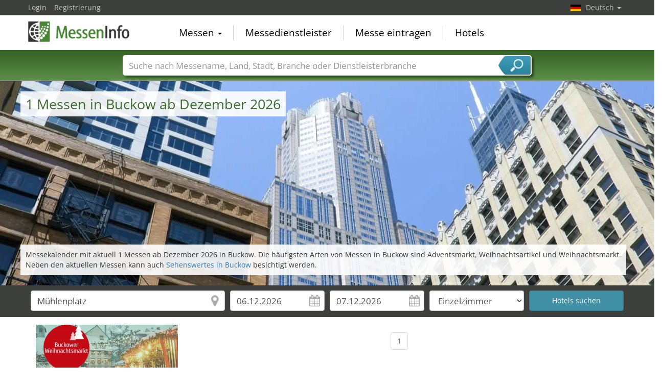

--- FILE ---
content_type: text/html; charset=utf-8
request_url: https://www.messeninfo.de/Buckow-X2797-S1-Messen-Buckow.html
body_size: 6745
content:
<!DOCTYPE html>
<html lang="de">
	<head><title>Messen Buckow – Termine ab Dezember 2026 | Kalender</title><meta name="agd-partner-manual-verification" /><meta charset="utf-8"><meta http-equiv="content-type" content="text/html; charset=utf-8"/><meta name="description" content=" Messen in Buckow ab Dezember 2026 haben folgende aktuelle Messetermine ergeben:  Weihnachtsmarkt Buckow"/><meta name="keywords" content=""/><link rel="icon" href="/faviconV2.png" type="image/x-icon"/> <link rel="shortcut icon" href="/faviconV2.png" type="image/x-icon"/><link rel="apple-touch-icon" sizes="180x180" href="/apple-touch-icon.png" type="image/x-icon"><meta name="msapplication-TileColor" content="#da532c"><meta name="theme-color" content="#ffffff"><meta name="content-language" content="de"/> <meta name="google-site-verification" content="yjLjqLUQ4I-56ETbjx9WDfLU9wC38h5IvnxDu62I20c"/> <meta name="page-type" content=""/>  <meta name="robots" content="index, follow"/>  <meta name="viewport" content="width=device-width, initial-scale=1.0, maximum-scale=6.0, user-scalable=yes"/> <!-- metaextra --> <!-- metaextra --> <link rel="stylesheet" href="/css/bootstrap.min.css" /> <link rel="stylesheet" href="/css/font-awesome.min.css" media="print"
  onload="this.media='all'; this.onload = null"/>
				<link href="/usercp/css/system/messen.less" type="text/css" rel="stylesheet" /> 
	<link href="/css/jquery-ui.min.css" type="text/css" rel="stylesheet" media="print"
  onload="this.media='all'; this.onload = null"/> <script src="/usercp/public/javascript/libs/jquery.js"></script><script src="/usercp/public/javascript/libs/jquery-ui/jquery-ui.min.js"></script> <script src="/usercp/public/javascript/libs/bootstrap.js"  async></script> <script src="/usercp/public/javascript/libs/daty.js"  async></script> <script src="/js/knockout.js"></script> 
	 <link rel="preload" fetchpriority="high" as="image" href="https://www.messeninfo.de/usercp/css/system/images/logos/logo_de.webp" type="image/webp">

    <script src="/js/ls.unveilhooks.min.js" async=""></script>
    <script src="/js/lazysizes.min.js" async=""></script>
    <link rel="stylesheet" href="/gdpr/easycookie/cookieconsent.css" media="print" onload="this.media='all'">
	<link rel="preload" fetchpriority="high" as="image" href="https://www.messeninfo.de/usercp/css/system/images/platzhalter/hg_orte_1900.webp" type="image/webp">
	    
    <!-- Global site tag (gtag.js) - Google Analytics -->
<script async  src="https://www.googletagmanager.com/gtag/js?id=G-R57EW5ZHBE"></script>
<script>
  window.dataLayer = window.dataLayer || [];
  function gtag(){dataLayer.push(arguments);}
  gtag('js', new Date());
  gtag('config', 'G-R57EW5ZHBE');
  gtag('config', 'UA-5321624-2');
</script>
    
    <!-- AdSense-Script mit ASYNC -->
    <script data-cookiecategory="targeting" async src="//pagead2.googlesyndication.com/pagead/js/adsbygoogle.js"></script>
    
  </head>
   <body class=" unscrolled backdrop_messekalender slim_header"><!-- end: head.tpl -->
<div class="main_main">
	<!-- BEGIN INCLUDE CONTENT-->
	





<!-- Werbung Google Adsense 
Script adsbygoogle.js wird nur einmal aufgerufen (und zwar in diesem Template)
adsbygoogle wird hier zweimal beim ersten Laden der Seite aufgerufen: für Anzeige oben und erste Anzeige in Liste
Alle weiteren Aufrufe von adsbygoogle dann in /js/inifiniteScroll.js nach erfolgreichem Laden (ajax Aufruf success Zeile 382)
-->
<style>
.toggleView span {
  width: 42px;
  height: 30px;
  display: block;
  border-radius: 3px;
  color: #2d5f24;
  font-size: 18px;
  line-height: 30px;
  text-align: center;
  font-weight: normal;
}
	
.toggleView a {
  color: #2d5f24;
  text-align: center;
  font-weight: normal;
}
	
	
.toggleView span.active {
  background: #2d5f24;
  color: #fff;
}
	
.toggleView span.active a{
  background: #2d5f24;
  color: #fff;
}

.toggleView span.active:after {
  content: "";
  display: block;
  position: absolute;
  margin-top: 0px;
  margin-left: 13px;
  width: 0;
  border-width: 8px 8px 0;
  border-style: solid;
  border-color: #2d5f24 transparent;
}
</style>

<script  data-cookiecategory="targeting" async src="//pagead2.googlesyndication.com/pagead/js/adsbygoogle.js"></script>

<section class="white">


   <div class="component moodPicture" style="background-image:url('/usercp/css/system/images/platzhalter/hg_orte_1900.webp');background-size:auto 400px; height:400px;">


	
	<div class="title">
					<h1>1 Messen in Buckow ab Dezember 2026</h1>
		
	</div>


	
	<div class="description">

					<p>Messekalender mit aktuell 1 Messen ab Dezember 2026 in Buckow. Die häufigsten Arten von Messen in Buckow sind Adventsmarkt, Weihnachtsartikel und Weihnachtsmarkt.</p>
							Neben den aktuellen Messen kann auch
				<a href="Sehenswertes-Buckow-city2797.html" title="Sehenswertes in Buckow">Sehenswertes in Buckow</a>
				besichtigt werden.
			
		
		

		
	</div>

	

	<div class="sidePicture" style="background-image:url('');">


	</div>


		

</div>





    <div class="blackbeard messe_filter">

        <div style="padding-top:10px;"></div>

        <div id="hotelSucheStripe">
        

<form id="hotelsucheForm" action="" method="POST">


		

			<div class="container hotelsuche_row hotelsuche_row1">
				<div class="row narrow low-profile">


				<div class="col col-sm-4">


					<input
							id="Destination"
							placeholder="Ort"
							class="form-control location"
							type="text"
							name="Destination"
							autocomplete="off"
														value="Mühlenplatz"
							>


				</div>
				<div class="col col-sm-2">


					<input
							type="text"
							class="form-control datepicker hotelsuche-from date"
							name="startDate"
							value="06.12.2026"
							placeholder="Anreise"
														>


				</div>
				<div class="col col-sm-2">


					<input
							type="text"
							name="endDate"
							class="form-control datepicker hotelsuche-to date"
							placeholder="Abreise"
							value="07.12.2026"
														>


				</div>
				<div class="col col-sm-2">


					<select
							name="RoomType"
							class="form-control"
														>
						<option value="SingleRoom">Einzelzimmer</option>
						<option value="DoubleRoom">Doppelzimmer</option>
					</select>


				</div>

				<div class="col col-sm-2">

											<input
								type="submit"
								id="staticSubmit"
								class="btn btn-block btn-primary"
								value="Hotels suchen"
								/>
					

				</div>


			</div>
			</div>

			
		

		<input
				type="hidden"
				value="06"
				name="startDay"
				placeholder="startDay"
				class="form-control"
		        				style="color:#000;">
		<input
				type="hidden"
		        value="12"
				name="startMonth"
				placeholder="startMonth"
		        class="form-control"
								style="color:#000;">
		<input
				type="hidden"
				value="2026"
				name="startYear"
				placeholder="startYear"
				class="form-control"
		        				style="color:#000;">
		<input
				type="hidden"
				value="07"
				name="endDay"
				placeholder="endDay"
				class="form-control"
		        				style="color:#000;">
		<input
				type="hidden"
				value="12"
				name="endMonth"
				placeholder="endMonth"
				class="form-control"
		        				style="color:#000;">
		<input
				type="hidden"
				value="2026"
				name="endYear"
				placeholder="endYear"
				class="form-control"
		        				style="color:#000;">


		<div class="row narrow low-profile">

			<div class="col col-sm-3">

				<input
						type="hidden"
						value=""
						name="latitude"
						placeholder="latitude"
						class="form-control"
												style="color:#000;">

			</div>
			<div class="col col-sm-3">

				<input
						type="hidden"
						value=""
						name="longitude"
						placeholder="longitude"
						class="form-control"
												style="color:#000;"
						>


			</div>
			<div class="col col-sm-3">

				<input
						type="hidden"
						name="link"
						placeholder="Link"
						class="form-control"
						value="Hotels-M%C3%BChlenplatz-Buckow-ZS6734.html"
						style="color:#000;"
						>


			</div>
			<div class="col col-sm-3">

				<input
						type="hidden"
						name="type"
				        placeholder="Typ der Suche"
				        class="form-control"
				        value="center"
						>

			</div>

		</div>

	</form>




<script src="/js/hotelsuche_datepicker.js"></script>


	<script src="/js/jquery-ui/datepicker-de.js"></script>




<script>


	
	hotel_suche_datepicker_init({
		start: '2026-12-06',
		end: '2026-12-07'
	});



	//$("#hotelsucheForm #staticSubmit").bind('click',function(e){


	//	e.preventDefault();


		//$("#hotelsucheForm").attr("action", '/'+$('#hotelsucheForm input[name="link"]').val());


	//	$('#hotelsucheForm').submit();


	//});


	$('#hotelsucheForm .hotelsuche_row2').hide();


	$('#toggleHotelsucheExtended').bind('click',function(e){


		e.preventDefault();

		$('#hotelsucheForm .hotelsuche_row2').slideToggle();


	});

	


</script>

<script src="/js/autocomplete.js"></script>


<script>

	new sima_autocomplete('de');

</script>        </div>



</div>







				


    <div class="sectionInner">

        
        <div>



            <div>







<div id="messeResultContainer" class="resultContainer simaMesseContainer tilesOnly">



                    




<style>
	
	
/* 1 Kachel */

@media screen and (max-width: 480px) {
	.tilebg {
		background-size: 405px 216px !important;
	}
	.moodPictureContainer2
	{
		background-size: 405px 216px !important;
		
	}
	
}

/* 2 Kacheln */
@media screen and (min-width: 481px) {
	
	
}


/* 3 Kacheln */

@media screen and (min-width: 849px) {
	
	
}

/* 4 Kacheln */
@media screen and (min-width: 1000px) {
	
	
}
</style>



    <div class="messeninfoTile ">

        <div class="inner">


            <div class="tileHeader">

                <a
                        href="/Weihnachtsmarkt-M8586/Buckow.html"
                        title="Weihnachtsmarkt 2026, Buckow"
                        class="moodPictureContainer2 tilebg"
                        style="background-image:url('/sector_images/386/small_386.jpg');"
                >

                    <div class="overlay"></div>

                    <img src="https://www.messeninfo.de/vorschau/buckower_weihnachtsmarkt_logo_8586.png" class="messeLogo" alt="Weihnachtsmarkt, Buckow">
                    <img src="/usercp/system/style/images/platzhalter/branchen_tile.jpg" width="148px" height="100%" alt="Weihnachtsmarkt" class="moodPicture tilebg">
                </a>


                <div class="headBottom">
                    <div class="time">



                         Voraussichtlich Dezember 2026                    </div>
                </div>

            </div>


            <div class="tileMeta">


                <a href="/Weihnachtsmarkt-M8586/Buckow.html" title="Weihnachtsmarkt 2026, Buckow"  class="title">Weihnachtsmarkt</a>

                <div class="description">

                    

                    



                    Buckower Weihnachtsmarkt auf dem Mühlenplatz und in der Königstraße

                </div>


                <div class="extraMeta">


                    
                    
                    




                </div>

                <p class="zutritt">Publikumsveranstaltung </p>

                <div class="messeTerminLocation">

                    <div class="flag"><img src="/images/newflags/de.png" alt="Deutschland" width="100%" height="27px" ></div>

                    <div class="messeTerminLocationOrtContainer">

                        <span class="messeTerminZentrum"><a href="/M%C3%BChlenplatz-ZS6734.html"  title="Mühlenplatz, Buckow">Mühlenplatz</a></span>

                        <span class="messeTerminOrt">Buckow</span><span class="messeTerminLand">, Deutschland</span>

                    </div>

                </div>


            </div>


            <div style="clear:both;"></div>

        </div>





    </div>

    
    


                </div>


            </div>


            <div id="messePagination">
				
				<div class="container text-center" class="pagination" >
					<nav aria-label="Page navigation">

							<ul class="list list-unstyled list-inline pagination">

											<li class="page-item"><a class="page-link" href='/Buckow-X2797-S1-Messen-Buckow.html'>1</a></li>
					
							</ul>
					</nav>

						</div>

			</div>





        </div>




                        <div style="padding: 10px 0;">
                    Messekalender mit 1 Messen in Buckow. Selbstverständlich können in Buckow, noch weitere interessante Messen stattfinden, die uns noch nicht bekannt sind. Wenn Sie Messen in Buckow kennen die nicht gelistet sind, können Sie uns diese über
                    <a href="/report-tradeshow.html">Neue Messe anmelden</a> melden. Unser Team wird diese zeitnah einpflegen um auch diese Messen bekannter zu machen. Messen mit abgelaufenen Terminen oder uns noch unbekannte Messetermine sind am Ende der Liste mit dem Button "Neuen Termin melden" zu finden.
                </div>

            

        

        
        

<ol class="breadcrumb" style="margin-top:5px;">
    <li><a href="/">Home</a></li>
    <li><a href="/trade-shows-by-countries.php">Weltweit</a></li>

    
    
                    <li><a href="/Messen-Deutschland-Z55-S1.html">Deutschland</a></li>
        
    
                    <li><a href="/Messen-Bundesland-Brandenburg-R579-T2-S1.html">Bundesland Brandenburg</a></li>
        
    
                    <li class="active"><span>Buckow</span></li>
        
    </ol>
        
    </div>


    


</section>




					<script src="/js/jquery-ui/datepicker-de.js"></script>
		
		
		
		
				<script>
				
		  window.onload = function(){

				(adsbygoogle = window.adsbygoogle || []).push({});
				(adsbygoogle = window.adsbygoogle || []).push({});
				(adsbygoogle = window.adsbygoogle || []).push({});

		  };
				
				</script>


	<!-- END INCLUDE CONTENT -->
</div>
<div id="mainHeader" class="unscrolled"> <div class="navbar-fixed-top"> <div id="top_black" class="messe_bg_black"> <div class="container"> <!-- NAVIGATION OBEN LINKS --> <ul class="nav pull-left">  <li class="navtopleft"><a href="/usercp" class="navtopleft">Login</a></li> <li class="navtopleftlast"><a href="/usercp/module/login&action=register" class="navtopleft">Registrierung</a> </li>   </ul> <!-- ENDE NAVIGATION OBEN LINKS --> <!-- SPRACH SELEKTION --> <ul class="nav pull-right navigation_Switcher"> <li class="dropdown lang">  <a href="#" class="dropdown-toggle de" data-toggle="dropdown"> Deutsch <span class="caret"></span> </a>  <ul class="dropdown-menu language">   <li class="navwhite">  <span class="gothere en" data-target="LU1S5%2Btb%2FS2WHkDx6kxDEPuOlqoQyvz9q0DtEmXuecc%3D" data-role="gothere">English</span>  </li>   <li class="navwhite">   <span class="gothere es" data-target="cJDnB8KU2IC1jfGnQtcf4hKrbUuyDemh2kGyGaee6XQ%3D" data-role="gothere">Español</span>  </li>   <li class="navwhite navwhitelast">   <span class="gothere fr" data-target="yNSYdKtUJR8XBOqKpB4BqqmKcaUIdjGJkYjf2xLLzcs%3D" data-role="gothere">Français</span>  </li>  </ul> </li> </ul> <!-- ENDE SPRACH SELEKTION --> </div> </div> <div id="top_white"> <div class="container"> <nav class="nav navbar navbar-static-top" role="navigation"> <div class="navbar-header"> <button type="button" class="navbar-toggle" data-toggle="collapse" data-target=".navbar-ex1-collapse"> <span class="sr-only">Toggle navigation</span> <i class="fa fa-bars fa-2x"></i> </button> <a class="logo-nav1 de" href="/">MessenInfo</a> </div> <div class="collapse navbar-collapse navbar-ex1-collapse"> <!-- HAUPT NAVIGATION DESKTOP --> <ul class="nav navbar-nav messetopnav hidden-xs"> <li class="dropdown"> <a href="#" class="dropdown-toggle" data-toggle="dropdown">Messen <b class="caret"></b></a> <ul class="dropdown-menu dropdown-menu-left pull-left" role="menu"> <li><a href="/trade-shows-by-sector-of-activity.php">Messen nach Branchen</a></li> <li class="divider"></li> <li><a href="/all_cities_de.php">Messestädte in Deutschland</a></li> <li class="divider"></li> <li><a href="/all_cities_ww.php">Internationale Messestädte</a></li> <li class="divider"></li> <li><a href="/trade-shows-by-countries.php">Messen nach Länder</a></li> <li class="divider"></li> <li><a href="/pressemeldungen-P1.html">Messemeldungen</a></li> <li class="divider"></li> </ul> </li> <li class="divider-vertical"></li> <li><a href="/messedienstleister.php">Messedienstleister</a></li> <li class="divider-vertical"></li> <li><a href="/messe_anmelden.php">Messe eintragen</a></li> <li class="divider-vertical"></li> <li><a href="/hotel-cities.html">Hotels</a></li> </ul> <!-- ENDE HAUPT NAVIGATION DESKTOP --> <!-- HAUPT NAVIGATION MOBIL --> <ul class="nav navbar-nav visible-xs nurweiss"> <li class="dropdown"> <a href="#" class="dropdown-toggle" data-toggle="dropdown">Messen <i class="fa fa-angle-down pull-right fa-lg"></i></a> <ul class="dropdown-menu mobile" role="menu"><li> <a href="/trade-shows-by-sector-of-activity.php"> <span class="pull-left">Messen nach Branchen</span> <i class="fa fa-angle-right pull-right "></i> <div style="clear:both;"></div> </a> </li><li> <a href="/all_cities_ww.php"> <span class="pull-left">Internationale Messestädte</span> <i class="fa fa-angle-right pull-right"></i> <div style="clear:both;"></div> </a> </li> <li> <a href="/trade-shows-by-countries.php"> <span class="pull-left">Messen nach Länder</span> <i class="fa fa-angle-right pull-right"></i> <div style="clear:both;"></div> </a> </li><li> <a href="/pressemeldungen-P1.html"> <span class="pull-left">Messemeldungen</span> <i class="fa fa-angle-right pull-right"></i> <div style="clear:both;"></div> </a> </li> </ul> </li> <li><a href="/messedienstleister.html">Messedienstleister <i class="fa fa-angle-right pull-right fa-lg"></i> </a> </li> <li><a href="/report-tradeshow.html">Messe eintragen <i class="fa fa-angle-right pull-right fa-lg"></i> </a> </li> <li><a href="/hotel-cities.html">Hotels<i class="fa fa-angle-right pull-right fa-lg"></i> </a></li> </ul> <!-- ENDE HAUPT NAVIGATION MOBIL --> </div> </nav> </div> <!-- /.container --> </div> <!-- SUCHE --> <div class="messe_search"> <div class="container ">  <div style="max-width:800px; margin:0 auto; position:relative;"> <div class="input-group searchbox" id="searchbox"> <input type="text" class="form-control" placeholder="Suche nach Messename, Land, Stadt, Branche oder Dienstleisterbranche" autocomplete="off" data-bind="value: searchText, valueUpdate: 'afterkeydown'" > <span class="input-group-addon"> <a class="toggleSearch" data-bind="click: closeSearch();">Suche</a> </span> <div id="globalSearch"> <div class="resultContainer"> <div class="toggleBox"> <input type="checkbox" id="globalSearch_messen" data-bind="checked: search_messen"> <label for="globalSearch_messen">Messenamen</label> <input type="checkbox" id="globalSearch_countries" data-bind="checked: search_country"> <label class="checkbox-inline" for="globalSearch_countries">Länder</label> <input type="checkbox" id="globalSearch_cities" data-bind="checked: search_city"> <label for="globalSearch_cities">Städte</label> <input type="checkbox" data-bind="checked: search_branchen" id="globalSearch_branchen"> <label for="globalSearch_branchen">Branchen</label> <input id="globalSearch_dienstleister" type="checkbox" data-bind="checked: search_dienstleister"> <label for="globalSearch_dienstleister">Dienstleisterbranchen</label> <div style="clear:both;"></div> </div> <div id="globalSearchResults"> </div> </div> </div> </div> </div> </div> </div> <!-- ENDE SUCHE --> </div></div><!-- end: page_header.tpl --><footer  id="pageFooter"> <div id="footer"> <div class="messe_bottom_eins"> <div class="container"> <div class="row pull-right top20 right30"> <a href="https://www.facebook.com/messeninfo/" class="btn btn-circle facebook" target="_blank"><i class="fa fa-facebook fa-1x"></i></a> <a href="https://plus.google.com/+MesseninfoDe/" class="btn btn-circle google" target="_blank"><i class="fa fa-google-plus fa-1x"></i> </a> <a href="https://twitter.com/messeninfo" class="btn btn-circle twitter" target="_blank"><i class="fa fa-twitter fa-1x"></i></a> </div> </div> </div> </div> <div class="messe_bottom_zwei"> <div class="container"> <div class="row"> <div class="col-lg-4 col-sm-6"> <ul class="list-group-footer"> <li class="list-group-item-footer"><a href="/trade-shows-by-sector-of-activity.php">Messen nach Branchen</a></li> <li class="list-group-item-footer"><a href="/trade-shows-by-countries.php">Messen nach Länder</a></li> <li class="list-group-item-footer"><a href="/all_cities_de.php">Messestädte in Deutschland</a></li> <li class="list-group-item-footer"><a href="/all_cities_ww.php">Internationale Messestädte</a></li> <li class="list-group-item-footer"><a href="/messedienstleister.php">Messedienstleister</a></li> <li class="list-group-item-footer"><a href="/hotel-cities.html">Messehotels</a></li> </ul> </div> <div class="col-lg-4 col-sm-6"> <ul class="list-group-footer"> <li class="list list-unstyled text-center"> <img data-src="/images/mi15/messeninfo-app-banner_de.png" alt="Messeninfo App download" title="Messeninfo.de jetzt als App!" usemap="#messeninfo-app-banner" width="316px" height="186" class="lazyload"/> <map name="messeninfo-app-banner"> <area shape="rect" coords="20,106,150,152" href="https://itunes.apple.com/de/app/messeninfo/id848394925?l=de&ls=1&mt=8" target="_blank"> <area shape="rect" coords="154,106,284,152" href="https://play.google.com/store/apps/details?id=com.zeitler.messeninfo.android&hl=de" target="_blank"> </map> </a> </li> </ul> </div> <div class="col-lg-4 col-sm-6"> <ul class="list-group-footer"> <li class="list-group-item-footer"><a href="/privacy.php">Datenschutz</a></li> <li class="list-group-item-footer"><a href="/impressum.php">Impressum</a></li> <li class="list-group-item-footer"><a href="/webmaster-tools.html">Messen für Ihre Homepage</a></li> <li class="list-group-item-footer"><a href="/usercp">User-Login Messekalender</a></li> <li class="list-group-item-footer"><a href="/organiser-login.html">Login Veranstalter</a></li> <li class="list-group-item-footer"><a href="/service-login.html">Login Messedienstleister</a></li> </ul> </div> </div> <div class="row"> <div class="col-xs-12"> <p> © 2008-2026 Sima Media GmbH | Texte, Bilder, Grafiken und die Gestaltung dieser Webseite sind urheberrechtlich geschützt. Jede Verwendung außerhalb der engen Grenzen des Urhebergesetzes ist ohne Zustimmung nicht erlaubt. Missbrauch wird ohne Vorwarnung abgemahnt. Die dargestellten Logos und Messenamen sind eingetragene Markenzeichen und somit Eigentum der jeweiligen Unternehmen. Änderungen und Irrtümer vorbehalten! Änderungen von Messeterminen oder des Veranstaltungsorts sind dem jeweiligen Messeveranstalter vorbehalten. Alle Angaben ohne Gewähr.</p> </div> </div> </div> </div> <a id='backTop'></a></footer><div class="backdrop" > <div class="fader"></div></div>
<script src="/js/globalSearch.js"></script><script src="/js/show_hide.js"></script></script><script src="/js/jquery.backTop.min.js"></script><script src="/usercp/system/js/default_scripts.js"></script>
</body></html><!-- end: index.tpl -->

--- FILE ---
content_type: application/javascript
request_url: https://www.messeninfo.de/usercp/system/js/default_scripts.js
body_size: 376
content:

(function(){

    var self = this;

    // Scroll Funktionen

    $(window).scroll(function(){

            if ($(this).scrollTop() > 135) {
                $('#mainHeader').addClass('scrolled');
                $('#mainHeader').removeClass('unscrolled');
                $('body').addClass('scrolled');
                $('body').removeClass('unscrolled');
            }
            else {
                $('#mainHeader').removeClass('scrolled');
                $('#mainHeader').addClass('unscrolled');
                $('body').removeClass('scrolled');
                $('body').addClass('unscrolled');
            }





    });

    $(window).resize(function(){

        moodPictureFix();

    });




    function moodPictureFix(){

        $('.component.moodPicture').each(function(){


            if($(this).find('.description').height() > 150){

                $(this).addClass('adaptive');

            } else {

                $(this).removeClass('adaptive');
            }





        });

    }



    moodPictureFix();

    $(document).ready(function() {

        $('#backTop').backTop({

            position: 700,
            speed: 500,

        });

    });




})();